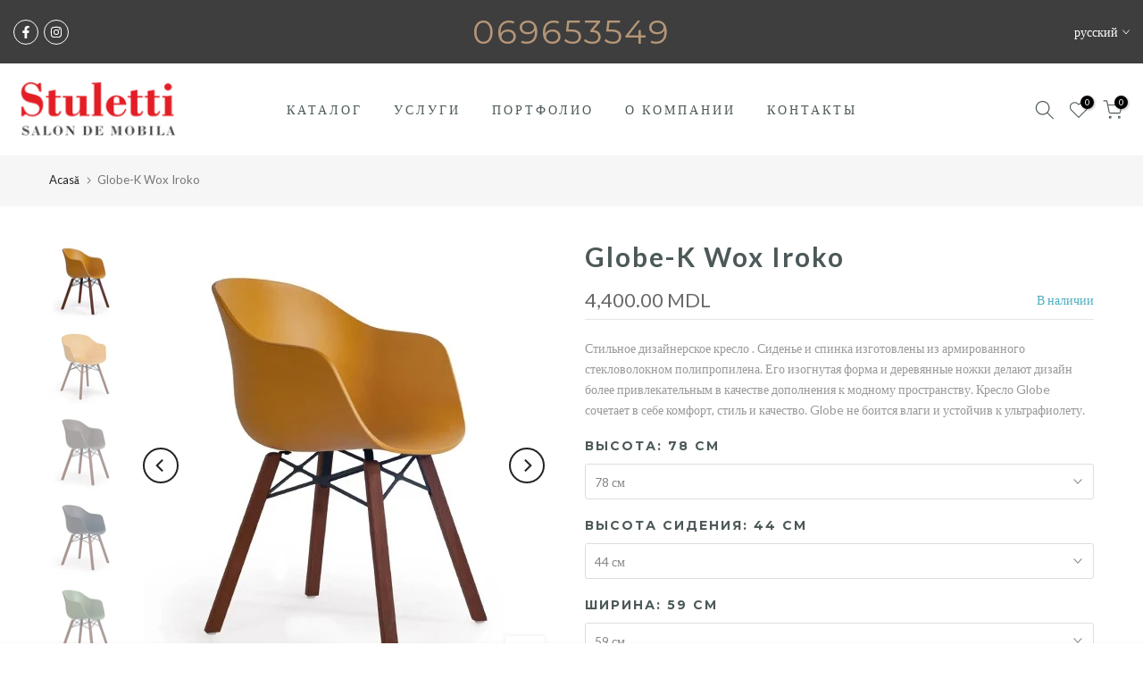

--- FILE ---
content_type: text/html; charset=utf-8
request_url: https://stuletti.md/ru/?section_id=login-sidebar
body_size: 1280
content:
<section id="shopify-section-login-sidebar" class="shopify-section t4s-section t4s-line-section t4s-section-admn2-fixed"><link href="//stuletti.md/cdn/shop/t/3/assets/t4s-customer.min.css?v=69929600856433265141676642487" rel="stylesheet" type="text/css" media="all" />
<link href="//stuletti.md/cdn/shop/t/3/assets/t4s-button-style.css?v=27908191362793084471676642487" rel="stylesheet" type="text/css" media="all" />
<link href="//stuletti.md/cdn/shop/t/3/assets/t4s-custom-effect.css?v=152600719147361437021676642487" rel="stylesheet" media="print" onload="this.media='all'"><div class="t4s-drawer__header">
      <span class="is--login t4s_as_title" aria-hidden="false">LOG IN</span>
      <span class="is--recover t4s_as_title" aria-hidden="true">reseteaza parola</span>
      <span class="is--create t4s_as_title" aria-hidden="true">Inregistreaza-te</span>
      <button class="t4s-drawer__close" data-drawer-close aria-label="Închideți bara laterală"><svg class="t4s-iconsvg-close" role="presentation" viewBox="0 0 16 14"><path d="M15 0L1 14m14 0L1 0" stroke="currentColor" fill="none" fill-rule="evenodd"></path></svg></button>
   </div>
   <div class="t4s-drawer__content">
      <div class="t4s-drawer__main t4s-customer">
         <div data-t4s-scroll-me class="t4s-drawer__scroll t4s-current-scrollbar"><div id="recover_login-sidebar" class="t4s-content-login-sidebar is--recover t4s-text-start" aria-hidden="true">
                <p>Ti-ai pierdut parola? Te rugam sa introduci adresa ta de email. Veți primi un link pentru a crea o nouă parolă prin e-mail.</p><form method="post" action="/ru/account/recover" id="recover_customer_passwordlogin-sidebar" accept-charset="UTF-8"><input type="hidden" name="form_type" value="recover_customer_password" /><input type="hidden" name="utf8" value="✓" /><div class="t4s_field t4s-pr t4s_mb_20">
                    <input type="email" class="t4s_frm_input t4s_mb_20" 
                      value=""
                      name="email"
                      id="RecoverEmail"
                      autocorrect="off"
                      autocapitalize="off"
                      autocomplete="email"
                      
                      placeholder="Adresa de e-mail"
                    >
                    <label for="RecoverEmail">
                      Adresa de e-mail
                    </label>
                  </div><div class="t4s_field t4s_mb_20">
                    <button class="t4s_btn_submmit t4s-btn t4s-btn-base t4s-btn-full-width t4s-btn-style-default t4s-btn-size-default t4s-btn-color-primary t4s-btn-effect-default">Reseteaza parola</button>
                  </div>
                  <a class="t4s-d-inline-block" data-login-sidebar="login" href="#login_login-sidebar">Anulare </a></form></div><div id="login_login-sidebar" class="t4s-content-login-sidebar is--login t4s-text-start" aria-hidden="false"><form method="post" action="/ru/account/login" id="customer_loginlogin-sidebar" accept-charset="UTF-8" data-login-with-shop-sign-in="true" novalidate="novalidate"><input type="hidden" name="form_type" value="customer_login" /><input type="hidden" name="utf8" value="✓" /><div class="t4s_field t4s-pr t4s_mb_20">        
                    <input class="t4s_frm_input" 
                      type="email"
                      name="customer[email]"
                      id="CustomerEmail"
                      autocomplete="email"
                      autocorrect="off"
                      autocapitalize="off"
                      
                      placeholder="E-mail"
                    >
                    <label for="CustomerEmail">
                      E-mail <span class="required">*</span>
                    </label>
                  </div><div class="t4s_field t4s-pr t4s_mb_20">          
                      <input class="t4s_frm_input" 
                        type="password"
                        value=""
                        name="customer[password]"
                        id="CustomerPassword"
                        autocomplete="current-password"
                        
                        placeholder="Parola"
                      >
                      <label for="CustomerPassword">
                        Parola <span class="required">*</span>
                      </label>
                    </div><div class="t4s_field t4s_mb_20">
                        <button class="t4s_btn_submmit t4s-btn t4s-btn-base t4s-btn-full-width t4s-btn-style-default t4s-btn-size-default t4s-btn-color-primary t4s-btn-effect-default">Conectare</button>
                    </div>
                    <p>Client nou? 
                        <a class="t4s-d-inline-block" data-login-sidebar="create" href="/ru/account/register">Creeaza-ti contul</a>
                    </p>
                    <p>Ai uitat parola?
                        <a class="t4s-d-inline-block" href="#recover_login-sidebar" data-login-sidebar="recover">Recuperează parola</a>
                    </p></form></div><div id="create_login-sidebar" class="t4s-content-login-sidebar is--create t4s-text-start" data-showing="create" aria-hidden="true"><form method="post" action="/ru/account" id="customer_createlogin-sidebar" accept-charset="UTF-8" data-login-with-shop-sign-up="true" novalidate="novalidate" class="t4s-w-100"><input type="hidden" name="form_type" value="create_customer" /><input type="hidden" name="utf8" value="✓" /><div class="t4s-form-row t4s_mb_20">
                        <div class="t4s_field t4s-pr ">
                            <input class="t4s_frm_input" type="text" name="customer[first_name]" id="RegisterForm-FirstName"  autocomplete="given-name" placeholder="Nume">
                            <label for="RegisterForm-FirstName">
                            Nume
                            </label>
                        </div>
                    </div>
                    <div class="t4s-form-row t4s_mb_20">
                        <div class="t4s_field t4s-pr">
                            <input class="t4s_frm_input" type="text" name="customer[last_name]" id="RegisterForm-LastName"  autocomplete="family-name" placeholder="Nume">
                            <label for="RegisterForm-LastName">
                            Nume
                            </label>
                        </div>
                    </div>
                    <div class="t4s-form-row t4s_mb_20">
                        <div class="t4s_field t4s-pr">
                            <input class="t4s_frm_input" type="email" name="customer[email]" id="RegisterForm-email"  spellcheck="false" autocapitalize="off" autocomplete="email" aria-required="true"  placeholder="E-mail">
                            <label for="RegisterForm-email">
                            E-mail
                            <span class="required">*</span>
                            </label>
                        </div></div>
                    <div class="t4s-form-row t4s_mb_20">
                        <div class="t4s_field t4s-pr">
                            <input class="t4s_frm_input" type="password" name="customer[password]" id="RegisterForm-password" aria-required="true"  placeholder="Parola">
                            <label for="RegisterForm-password">
                            Parola
                            <span class="required">*</span>
                            </label>
                        </div></div><div class="t4s_field t4s_mb_20">
                     <button class="t4s_btn_submmit t4s-btn t4s-btn-base t4s-btn-full-width t4s-btn-style-default t4s-btn-size-default t4s-btn-color-primary t4s-btn-effect-default">Inregistreaza-te</button>
                   </div>
                   <a class="t4s-d-inline-block" data-login-sidebar="login" href="/ru/account/login"> ai deja un cont? Autentifică-te aici</a></form></div>

         </div>
      </div>
   </div></section>

--- FILE ---
content_type: text/html; charset=utf-8
request_url: https://stuletti.md/ru/search/?type=product&options%5Bunavailable_products%5D=last&options%5Bprefix%5D=none&q=vendor%3AStuletti%20-id%3A8271819079957&section_id=template--17943840588053__product-recommendations
body_size: 1366
content:
<div id="shopify-section-template--17943840588053__product-recommendations" class="shopify-section t4s-section id_product-recommendations"><!-- sections/product-recommendation.liquid --><div class="t4s-section-inner t4s_nt_se_template--17943840588053__product-recommendations t4s-container-wrap "   style="--bg-color: ;--bg-gradient: ;--border-cl: ;--mg-top: 75px;--mg-right: auto;--mg-bottom: 50px;--mg-left:auto;--pd-top: ;--pd-right: ;--pd-bottom: ;--pd-left: ;--mgtb-top: 75px;--mgtb-right: auto;--mgtb-bottom: 50px;--mgtb-left: auto;--pdtb-top: ;--pdtb-right: ;--pdtb-bottom: ;--pdtb-left: ;--mgmb-top: 75px;--mgmb-right: auto;--mgmb-bottom: 30px;--mgmb-left: auto;--pdmb-top: ;--pdmb-right: ;--pdmb-bottom: ;--pdmb-left: ;" ><div class="t4s-container"><link href="//stuletti.md/cdn/shop/t/3/assets/t4s-top-head.css?v=30930210142293880431676642489" rel="stylesheet" type="text/css" media="all" />
<div class="t4s-top-heading t4s_des_title_1 t4s-text-center" style="--tophead-mb:30px;--tophead-mb-tb:30px;--tophead-mb-mb:25px;"><h3 class="t4s-section-title t4s-title"><span>YOU MAY ALSO LIKE</span></h3></div><div data-t4s-resizeobserver class="t4s-flicky-slider t4s_box_pr_slider t4s-products t4s-text-default t4s_ratioadapt t4s_position_8 t4s_nt_cover t4s-slider-btn-style-outline t4s-slider-btn-round t4s-slider-btn-small t4s-slider-btn-cl-dark t4s-slider-btn-vi-hover t4s-slider-btn-hidden-mobile-false   t4s-row t4s-row-cols-lg-4 t4s-row-cols-md-4 t4s-row-cols-2 t4s-gx-lg-30 t4s-gy-lg-30 t4s-gx-md-15 t4s-gy-md-15 t4s-gx-10 t4s-gy-10 flickityt4s flickityt4s-later" data-flickityt4s-js='{"setPrevNextButtons":true,"arrowIcon":"1","imagesLoaded": 0,"adaptiveHeight": 0, "contain": 1, "groupCells": "100%", "dragThreshold" : 5, "cellAlign": "left","wrapAround": true,"prevNextButtons": true,"percentPosition": 1,"pageDots": false, "autoPlay" : 0, "pauseAutoPlayOnHover" : true }' style="--space-dots: 10px;"><div class="t4s-product t4s-pr-grid t4s-pr-style5 t4s-pr-9434298515733  t4s-col-item" data-product-options='{ "id":"9434298515733","cusQty":"1","available":true, "handle":"bethoven", "isDefault": false, "VariantFirstID": 49518283653397, "customBadge":null, "customBadgeHandle":null,"dateStart":1762434915, "compare_at_price":null,"price":540000, "isPreoder":false,"isExternal":false,"image2":"\/\/stuletti.md\/cdn\/shop\/files\/UntitledCatalog0147-1000x1000.jpg?v=1762434719\u0026width=1","alt":"BETHOVEN","isGrouped":false,"maxQuantity":9999 }'>
  <div class="t4s-product-wrapper">
    <div data-cacl-slide class="t4s-product-inner t4s-pr t4s-oh"><div class="t4s-product-img t4s_ratio" style="--aspect-ratioapt: 1.0">
    <img data-pr-img class="t4s-product-main-img lazyloadt4s" loading="lazy" src="[data-uri]" data-src="//stuletti.md/cdn/shop/files/UntitledCatalog0142-1000x1000.jpg?v=1762434719&width=1" data-widths="[100,200,330,400,500,600,700,800,900]" data-optimumx="2" data-sizes="auto" width="1000" height="1000" alt="BETHOVEN">
    <span class="lazyloadt4s-loader"></span>
    <div data-replace-img2></div>
    <noscript><img class="t4s-product-main-img" loading="lazy" width="1000" height="1000" src="//stuletti.md/cdn/shop/files/UntitledCatalog0142-1000x1000.jpg?v=1762434719&width=600"  alt="BETHOVEN"></noscript>
</div><div data-product-badge data-sort="sale,new,soldout,preOrder,custom" class="t4s-product-badge"></div>
      <div class="t4s-product-btns2"><div data-replace-wishlist data-tooltip="left"></div><div data-replace-quickview data-tooltip="left"></div>
         <div data-replace-compare data-tooltip="left"></div>
      </div>
       <div class="t4s-product-btns"><div data-replace-atc data-has-qty></div>
      </div><a data-pr-href class="t4s-full-width-link" href="/ru/products/bethoven?_pos=1&_sid=a06929719&_ss=r"></a>
    </div>
    <div class="t4s-product-info">
      <div class="t4s-product-info__inner"><h3 class="t4s-product-title"><a data-pr-href href="/ru/products/bethoven?_pos=1&_sid=a06929719&_ss=r">BETHOVEN</a></h3><div class="t4s-product-price"data-pr-price data-product-price>5,400.00 MDL
</div></div>
    </div>
  </div>
</div><div class="t4s-product t4s-pr-grid t4s-pr-style5 t4s-pr-9369997050133  t4s-col-item" data-product-options='{ "id":"9369997050133","cusQty":"1","available":true, "handle":"avva-03", "isDefault": false, "VariantFirstID": 49080179687701, "customBadge":null, "customBadgeHandle":null,"dateStart":1753105094, "compare_at_price":null,"price":850000, "isPreoder":false,"isExternal":false,"image2":"\/\/stuletti.md\/cdn\/shop\/files\/AVA03_2-1000x1000.jpg?v=1753104610\u0026width=1","alt":"AVVA 03","isGrouped":false,"maxQuantity":9999 }'>
  <div class="t4s-product-wrapper">
    <div data-cacl-slide class="t4s-product-inner t4s-pr t4s-oh"><div class="t4s-product-img t4s_ratio" style="--aspect-ratioapt: 1.0">
    <img data-pr-img class="t4s-product-main-img lazyloadt4s" loading="lazy" src="[data-uri]" data-src="//stuletti.md/cdn/shop/files/AVA03_1-1000x1000.jpg?v=1753104610&width=1" data-widths="[100,200,330,400,500,600,700,800,900]" data-optimumx="2" data-sizes="auto" width="1000" height="1000" alt="AVVA 03">
    <span class="lazyloadt4s-loader"></span>
    <div data-replace-img2></div>
    <noscript><img class="t4s-product-main-img" loading="lazy" width="1000" height="1000" src="//stuletti.md/cdn/shop/files/AVA03_1-1000x1000.jpg?v=1753104610&width=600"  alt="AVVA 03"></noscript>
</div><div data-product-badge data-sort="sale,new,soldout,preOrder,custom" class="t4s-product-badge"></div>
      <div class="t4s-product-btns2"><div data-replace-wishlist data-tooltip="left"></div><div data-replace-quickview data-tooltip="left"></div>
         <div data-replace-compare data-tooltip="left"></div>
      </div>
       <div class="t4s-product-btns"><div data-replace-atc data-has-qty></div>
      </div><a data-pr-href class="t4s-full-width-link" href="/ru/products/avva-03?_pos=2&_sid=a06929719&_ss=r"></a>
    </div>
    <div class="t4s-product-info">
      <div class="t4s-product-info__inner"><h3 class="t4s-product-title"><a data-pr-href href="/ru/products/avva-03?_pos=2&_sid=a06929719&_ss=r">AVVA 03</a></h3><div class="t4s-product-price"data-pr-price data-product-price>8,500.00 MDL
</div></div>
    </div>
  </div>
</div><div class="t4s-product t4s-pr-grid t4s-pr-style5 t4s-pr-9349613158677  t4s-col-item" data-product-options='{ "id":"9349613158677","cusQty":"1","available":true, "handle":"breeze-ls-3-1", "isDefault": false, "VariantFirstID": 48988272361749, "customBadge":null, "customBadgeHandle":null,"dateStart":1749477547, "compare_at_price":null,"price":0, "isPreoder":false,"isExternal":false,"image2":"\/\/stuletti.md\/cdn\/shop\/files\/87xgf4jh5ru7r8r.jpg?v=1749477389\u0026width=1","alt":"Breeze LS 3+1","isGrouped":false,"maxQuantity":9999 }'>
  <div class="t4s-product-wrapper">
    <div data-cacl-slide class="t4s-product-inner t4s-pr t4s-oh"><div class="t4s-product-img t4s_ratio" style="--aspect-ratioapt: 1.7251184834123223">
    <img data-pr-img class="t4s-product-main-img lazyloadt4s" loading="lazy" src="[data-uri]" data-src="//stuletti.md/cdn/shop/files/45654ghcgm_d.jpg?v=1749477382&width=1" data-widths="[100,200,330,400,500,600,700,800,900]" data-optimumx="2" data-sizes="auto" width="728" height="422" alt="Breeze LS 3+1">
    <span class="lazyloadt4s-loader"></span>
    <div data-replace-img2></div>
    <noscript><img class="t4s-product-main-img" loading="lazy" width="728" height="422" src="//stuletti.md/cdn/shop/files/45654ghcgm_d.jpg?v=1749477382&width=600"  alt="Breeze LS 3+1"></noscript>
</div><div data-product-badge data-sort="sale,new,soldout,preOrder,custom" class="t4s-product-badge"></div>
      <div class="t4s-product-btns2"><div data-replace-wishlist data-tooltip="left"></div><div data-replace-quickview data-tooltip="left"></div>
         <div data-replace-compare data-tooltip="left"></div>
      </div>
       <div class="t4s-product-btns"><div data-replace-atc data-has-qty></div>
      </div><a data-pr-href class="t4s-full-width-link" href="/ru/products/breeze-ls-3-1?_pos=3&_sid=a06929719&_ss=r"></a>
    </div>
    <div class="t4s-product-info">
      <div class="t4s-product-info__inner"><h3 class="t4s-product-title"><a data-pr-href href="/ru/products/breeze-ls-3-1?_pos=3&_sid=a06929719&_ss=r">Breeze LS 3+1</a></h3><div class="t4s-product-price"data-pr-price data-product-price>0.00 MDL
</div></div>
    </div>
  </div>
</div><div class="t4s-product t4s-pr-grid t4s-pr-style5 t4s-pr-9344944537877  t4s-col-item" data-product-options='{ "id":"9344944537877","cusQty":"1","available":true, "handle":"quick", "isDefault": false, "VariantFirstID": 48968453194005, "customBadge":null, "customBadgeHandle":null,"dateStart":1748608477, "compare_at_price":null,"price":430000, "isPreoder":false,"isExternal":false,"image2":"\/\/stuletti.md\/cdn\/shop\/files\/01_21e87315-93b3-4393-b057-bbc899a4f536.jpg?v=1748608155\u0026width=1","alt":"Quick","isGrouped":false,"maxQuantity":9999 }'>
  <div class="t4s-product-wrapper">
    <div data-cacl-slide class="t4s-product-inner t4s-pr t4s-oh"><div class="t4s-product-img t4s_ratio" style="--aspect-ratioapt: 0.9101694915254237">
    <img data-pr-img class="t4s-product-main-img lazyloadt4s" loading="lazy" src="[data-uri]" data-src="//stuletti.md/cdn/shop/files/03_3c90972d-130b-4dd7-83cc-4400695489f5.jpg?v=1748608155&width=1" data-widths="[100,200,330,400,500,600,700,800,900]" data-optimumx="2" data-sizes="auto" width="537" height="590" alt="Quick">
    <span class="lazyloadt4s-loader"></span>
    <div data-replace-img2></div>
    <noscript><img class="t4s-product-main-img" loading="lazy" width="537" height="590" src="//stuletti.md/cdn/shop/files/03_3c90972d-130b-4dd7-83cc-4400695489f5.jpg?v=1748608155&width=600"  alt="Quick"></noscript>
</div><div data-product-badge data-sort="sale,new,soldout,preOrder,custom" class="t4s-product-badge"></div>
      <div class="t4s-product-btns2"><div data-replace-wishlist data-tooltip="left"></div><div data-replace-quickview data-tooltip="left"></div>
         <div data-replace-compare data-tooltip="left"></div>
      </div>
       <div class="t4s-product-btns"><div data-replace-atc data-has-qty></div>
      </div><a data-pr-href class="t4s-full-width-link" href="/ru/products/quick?_pos=4&_sid=a06929719&_ss=r"></a>
    </div>
    <div class="t4s-product-info">
      <div class="t4s-product-info__inner"><h3 class="t4s-product-title"><a data-pr-href href="/ru/products/quick?_pos=4&_sid=a06929719&_ss=r">Quick</a></h3><div class="t4s-product-price"data-pr-price data-product-price>4,300.00 MDL
</div></div>
    </div>
  </div>
</div><div class="t4s-product t4s-pr-grid t4s-pr-style5 t4s-pr-9340201042197  t4s-col-item" data-product-options='{ "id":"9340201042197","cusQty":"1","available":true, "handle":"luvia", "isDefault": false, "VariantFirstID": 48950833905941, "customBadge":null, "customBadgeHandle":null,"dateStart":1747474252, "compare_at_price":null,"price":510000, "isPreoder":false,"isExternal":false,"image2":"\/\/stuletti.md\/cdn\/shop\/files\/2_687b6069-8c68-4bae-8bad-c4546b01a904.jpg?v=1747474069\u0026width=1","alt":"Luvia","isGrouped":false,"maxQuantity":9999 }'>
  <div class="t4s-product-wrapper">
    <div data-cacl-slide class="t4s-product-inner t4s-pr t4s-oh"><div class="t4s-product-img t4s_ratio" style="--aspect-ratioapt: 1.0">
    <img data-pr-img class="t4s-product-main-img lazyloadt4s" loading="lazy" src="[data-uri]" data-src="//stuletti.md/cdn/shop/files/1_1.jpg?v=1747474069&width=1" data-widths="[100,200,330,400,500,600,700,800,900]" data-optimumx="2" data-sizes="auto" width="1417" height="1417" alt="Luvia">
    <span class="lazyloadt4s-loader"></span>
    <div data-replace-img2></div>
    <noscript><img class="t4s-product-main-img" loading="lazy" width="1417" height="1417" src="//stuletti.md/cdn/shop/files/1_1.jpg?v=1747474069&width=600"  alt="Luvia"></noscript>
</div><div data-product-badge data-sort="sale,new,soldout,preOrder,custom" class="t4s-product-badge"></div>
      <div class="t4s-product-btns2"><div data-replace-wishlist data-tooltip="left"></div><div data-replace-quickview data-tooltip="left"></div>
         <div data-replace-compare data-tooltip="left"></div>
      </div>
       <div class="t4s-product-btns"><div data-replace-atc data-has-qty></div>
      </div><a data-pr-href class="t4s-full-width-link" href="/ru/products/luvia?_pos=5&_sid=a06929719&_ss=r"></a>
    </div>
    <div class="t4s-product-info">
      <div class="t4s-product-info__inner"><h3 class="t4s-product-title"><a data-pr-href href="/ru/products/luvia?_pos=5&_sid=a06929719&_ss=r">Luvia</a></h3><div class="t4s-product-price"data-pr-price data-product-price>5,100.00 MDL
</div></div>
    </div>
  </div>
</div><div class="t4s-product t4s-pr-grid t4s-pr-style5 t4s-pr-9338570375445  t4s-col-item" data-product-options='{ "id":"9338570375445","cusQty":"1","available":true, "handle":"beta", "isDefault": false, "VariantFirstID": 48942660845845, "customBadge":null, "customBadgeHandle":null,"dateStart":1747212908, "compare_at_price":null,"price":450000, "isPreoder":false,"isExternal":false,"image2":"\/\/stuletti.md\/cdn\/shop\/files\/MG_7886-1000x1000.jpg?v=1747212663\u0026width=1","alt":"BETA","isGrouped":false,"maxQuantity":9999 }'>
  <div class="t4s-product-wrapper">
    <div data-cacl-slide class="t4s-product-inner t4s-pr t4s-oh"><div class="t4s-product-img t4s_ratio" style="--aspect-ratioapt: 1.0">
    <img data-pr-img class="t4s-product-main-img lazyloadt4s" loading="lazy" src="[data-uri]" data-src="//stuletti.md/cdn/shop/files/MG_7869-1000x1000.jpg?v=1747212663&width=1" data-widths="[100,200,330,400,500,600,700,800,900]" data-optimumx="2" data-sizes="auto" width="1000" height="1000" alt="BETA">
    <span class="lazyloadt4s-loader"></span>
    <div data-replace-img2></div>
    <noscript><img class="t4s-product-main-img" loading="lazy" width="1000" height="1000" src="//stuletti.md/cdn/shop/files/MG_7869-1000x1000.jpg?v=1747212663&width=600"  alt="BETA"></noscript>
</div><div data-product-badge data-sort="sale,new,soldout,preOrder,custom" class="t4s-product-badge"></div>
      <div class="t4s-product-btns2"><div data-replace-wishlist data-tooltip="left"></div><div data-replace-quickview data-tooltip="left"></div>
         <div data-replace-compare data-tooltip="left"></div>
      </div>
       <div class="t4s-product-btns"><div data-replace-atc data-has-qty></div>
      </div><a data-pr-href class="t4s-full-width-link" href="/ru/products/beta?_pos=6&_sid=a06929719&_ss=r"></a>
    </div>
    <div class="t4s-product-info">
      <div class="t4s-product-info__inner"><h3 class="t4s-product-title"><a data-pr-href href="/ru/products/beta?_pos=6&_sid=a06929719&_ss=r">BETA</a></h3><div class="t4s-product-price"data-pr-price data-product-price>4,500.00 MDL
</div></div>
    </div>
  </div>
</div></div></div></div></div>

--- FILE ---
content_type: text/css
request_url: https://stuletti.md/cdn/shop/t/3/assets/t4s-customer.min.css?v=69929600856433265141676642487
body_size: 1202
content:
.t4s-customer .t4s_btn_black:after,.t4s_field label{top:0;height:100%;pointer-events:none;position:absolute}.t4s-customer .t4s_btn_black,.t4s-customer .t4s_btn_black:hover{background-color:var(--t4s-dark-color);color:var(--t4s-light-color)}.is--addresses ul p,.is--order .t4s-account-content h2.is--first{margin-bottom:0}input.t4s_frm_input{appearance:none;display:block;padding:12px 14px;border-radius:0;border:1px solid var(--border-color);width:100%;line-height:normal;resize:none;transition:border-color .1s ease-in-out;background:0 0;border-radius:var(--other-radius);margin-bottom:5px}.t4s-customer select:focus,input.t4s_frm_input:focus{border-color:rgba(var(--text-color-rgb),.8);outline:0}.t4s_field label{left:14px;transform:scale(1);transform-origin:left top;transition:transform .2s ease-in-out;display:flex;align-items:center}.t4s-customer .t4s_field input:-webkit-autofill,.t4s-customer .t4s_field input:focus,.t4s-customer .t4s_field input:not(:placeholder-shown){padding:18px 14px 6px}.t4s-customer .t4s_field input:-webkit-autofill~label,.t4s-customer .t4s_field input:focus~label,.t4s-customer .t4s_field input:not(:placeholder-shown)~label{transform:translateY(-6px) scale(.8)}.t4s-customer .t4s_fieldinput::-webkit-search-cancel-button,.t4s_field__input::-webkit-search-cancel-button{display:none}.t4s-customer .t4s_field input::-webkit-autofill,.t4s-customer .t4s_field input::autofill{color:inherit}.t4s-customer .t4s_field input:-webkit-autofill{border-color:rgba(var(--text-color-rgb),.8);box-shadow:0 0 0 1000px var(--t4s-light-color) inset;text-fill-color:inherit}.t4s-customer .t4s_field input::placeholder,.t4s_field__input::placeholder{opacity:0}.t4s-customer{text-align:center}.t4s_field{text-align:left}.t4s-customer .t4s_btn_submmit{transition:color .25s,background-color .25s,border-color .25s,box-shadow .25s,opacity .25s}.t4s-customer .t4s_btn_black{min-width:90px;transition:.3s;position:relative;overflow:hidden;background-position:150% 45%}.t4s-customer .t4s_btn_black:after{content:"";left:150%;width:200%;transform:skew(-20deg);background-image:linear-gradient(90deg,transparent,hsla(0,0%,100%,.25),transparent)}@keyframes ani_shine{to{left:-200%}}.t4s-customer .t4s_btn_white,.t4s-customer .t4s_btn_white:hover{background-color:var(--t4s-light-color);color:var(--t4s-dark-color)}.t4s-customer .t4s_btn_black:hover:after{animation:.75s cubic-bezier(.01,.56,1,1) ani_shine}.t4s-customer .t4s_btn_white{transition:border .3s;min-width:90px;border:1px solid var(--border-color)}.t4s-customer .t4s_btn_white:hover{border-color:var(--t4s-dark-color)}.t4s-customer a{text-decoration:underline;text-underline-offset:0.3rem;text-decoration-thickness:0.1rem}.t4s-account-nav a,.t4s-customer .t4s-form-message--error ul li a{text-decoration:none}.t4s-customer h2{font-size:20px;text-transform:uppercase}h2.t4s-form-message__title:focus-visible{outline:0}.t4s-customer .t4s-form-message--error{color:var(--t4s-error-color);border:1px solid var(--t4s-error-color);background-color:rgba(var(--t4s-error-color-rgb),.05);padding:1rem 1.3rem;text-align:left;width:100%;margin:0 0 27.5px}.t4s-customer .t4s-form-message--error h2 svg{position:relative;top:2px}.t4s-customer .t4s-form-message--error h2{font-size:16px;text-transform:uppercase;font-weight:700;margin:0 0 20px}.t4s-customer .t4s-form__message svg{height:24px;width:24px}.t4s-form__message__error svg{width:14px;height:14px}.t4s-customer .t4s-shopify-message{border:2px solid;border-radius:0;overflow:hidden;margin:20px 0 0;padding:14px 25px;line-height:1.4;position:relative;font-size:14px;box-sizing:border-box;color:var(--t4s-success-color);border-color:var(--t4s-success-color);background-color:transparent}.t4s-customer .t4s-shopify-message a{text-decoration:underline;font-weight:600;color:var(--t4s-success-color);text-transform:uppercase;margin:0 10px}.t4s_field+.t4s-form__message{font-size:13px;margin-bottom:30px;text-align:left;line-height:1.1}.t4s-customer ul{padding-left:4.4rem;text-align:left;margin-bottom:40px;list-style:disc;margin-top:15px}.t4s-customer-account{text-align:left;margin-top:60px;margin-bottom:60px}.t4s-account-nav ul{padding:0;list-style:none;margin-top:0;line-height:1.4;border:1px solid var(--border-color)}.t4s-account-nav a{display:block;padding:10px 15px;font-size:14px;border-bottom:1px solid var(--border-color);display:flex;align-items:center}.t4s-account-nav svg{width:16px;height:16px;margin-right:5px}.t4s-account-nav li:last-child a{border-bottom:0}.t4s-account-nav .is--active a,.t4s-account-nav a:hover{background-color:rgba(var(--border-color-rgb),.35);color:initial}.t4s-account-content h2{font-size:15px;text-transform:none;margin-bottom:15px}.select,.text-area{display:flex;position:relative;width:100%}.t4s-customer select{width:100%;cursor:pointer;padding:12px 14px;appearance:none}.t4s-customer select+svg{height:.6rem;pointer-events:none;position:absolute;top:calc(50% - .2rem);right:12px}.t4s_mb_10{margin-bottom:10px}.t4s_mb_20{margin-bottom:20px}.t4s_mb_30{margin-bottom:30px}.t4s_mb_60{margin-bottom:60px}.t4s_mr_10{margin-right:10px}@media screen and (min-width:768px){.t4s-account-nav{position:sticky;top:20px}}#recover,#recover:target~#login,.is--addresses [aria-expanded=false]~div[id]{display:none}#recover:target{display:block}#guest_login,#login,#recover{width:100%;animation:1.25s t4s-ani-fadeIn}.t4s-customer.is--activate,.t4s-customer.is--login,.t4s-customer.is--register,.t4s-customer.is--reset-password{max-width:410px;margin:40px auto;display:flex;align-items:center;text-align:center;min-height:55vh;padding:0;flex-direction:column;justify-content:center}#guest_login hr{width:100%;max-width:100%;margin:30px 0}.order-history td{color:var(--heading-color)}@media (min-width:641px){.t4s-customer.is--activate,.t4s-customer.is--login,.t4s-customer.is--register,.t4s-customer.is--reset-password{margin:80px auto}#guest_login hr{margin:60px 0 50px}}.is--addresses [aria-expanded]~div[id]{margin-top:20px;padding:0 20px 5px;border:2px solid var(--border-color)}.is--addresses [aria-expanded=true]~div[id]{display:block;animation:1.25s t4s-ani-fadeIn}.is--addresses form{display:flex;flex-flow:row wrap}.is--addresses form>div{width:100%;text-align:left}.is--addresses h2.t4s_title_addresses{margin:30px 0 20px;font-size:18px}.is--addresses ul{list-style:none;padding-left:0;text-align:center}.is--addresses .t4s_field{margin:2rem 0 0}.is--addresses form>div:nth-of-type(7),.is--addresses form>div:nth-of-type(7)+div[id]{margin-top:1.5rem}.is--addresses input[type=checkbox]{margin-top:2rem;margin-left:0}.is--addresses button{margin:4rem 0 1.5rem}.is--addresses form button:first-of-type{margin-right:1rem}li[data-address]{margin-top:5rem}li[data-address]>h2{font-size:16px;margin-top:30px}.is--addresses form button+button,.is--addresses li>button+button{margin-top:0}.is--addresses li>button{margin-left:.5rem;margin-right:.5rem}.is--order .t4s-account-content h2{font-size:20px}.is--order tfoot tr:last-of-type td,.is--order tfoot tr:last-of-type th{font-size:2.2rem;padding-top:1.5rem;padding-bottom:4rem;color:var(--link-color);font-weight:500}.is--order .lis__discount,.is--order tfoot tr:last-of-type td::before{color:var(--link-color)}.is--order tbody ul{list-style:none;font-size:1.2rem;text-align:right;padding-left:0;margin-top:1rem;margin-bottom:0}.is--order .t4s-account-content svg{width:1.1rem;color:var(--sale-badge-background);margin-right:.5rem}.is--order .cart-discount{display:block;margin-top:1rem;margin-bottom:.5rem;font-size:1.2rem}.is--order td:first-of-type{align-items:initial}@media screen and (min-width:750px){.is--order td .cart-discount{display:none}.is--addresses [aria-expanded]~div[id]{padding:10px 40px 20px}}.rtl_true .t4s_field label{left:auto;right:14px}.rtl_true .is--addresses form>div,.rtl_true .t4s-customer ul,.rtl_true .t4s-customer-account,.rtl_true .t4s_field,.rtl_true .t4s_field+.t4s-form__message{text-align:right}.rtl_true .t4s-account-nav svg{margin-right:0;margin-left:5px}.rtl_true .t4s_mr_10{margin-right:0;margin-left:10px}.rtl_true .is--addresses input[type=checkbox]{margin-left:auto;margin-right:0}.rtl_true .is--addresses form button:first-of-type{margin-right:0;margin-left:1rem}.rtl_true .is--order tbody ul{text-align:left}.rtl_true .is--order svg{margin-right:0;margin-left:.5rem}@media only screen and (min-width:750px){.is--addresses form>div:first-of-type{margin-right:2rem}.is--addresses form>div:first-of-type,.is--addresses form>div:nth-of-type(2){box-sizing:border-box;flex-basis:calc(50% - 1rem)}.is--addresses li>button:first-of-type{margin-top:3rem}.is--order tfoot tr:last-of-type td,.is--order tfoot tr:last-of-type th{padding-bottom:2.4rem}.is--order tbody ul{text-align:left}.rtl_true .is--order tbody ul{text-align:right}}